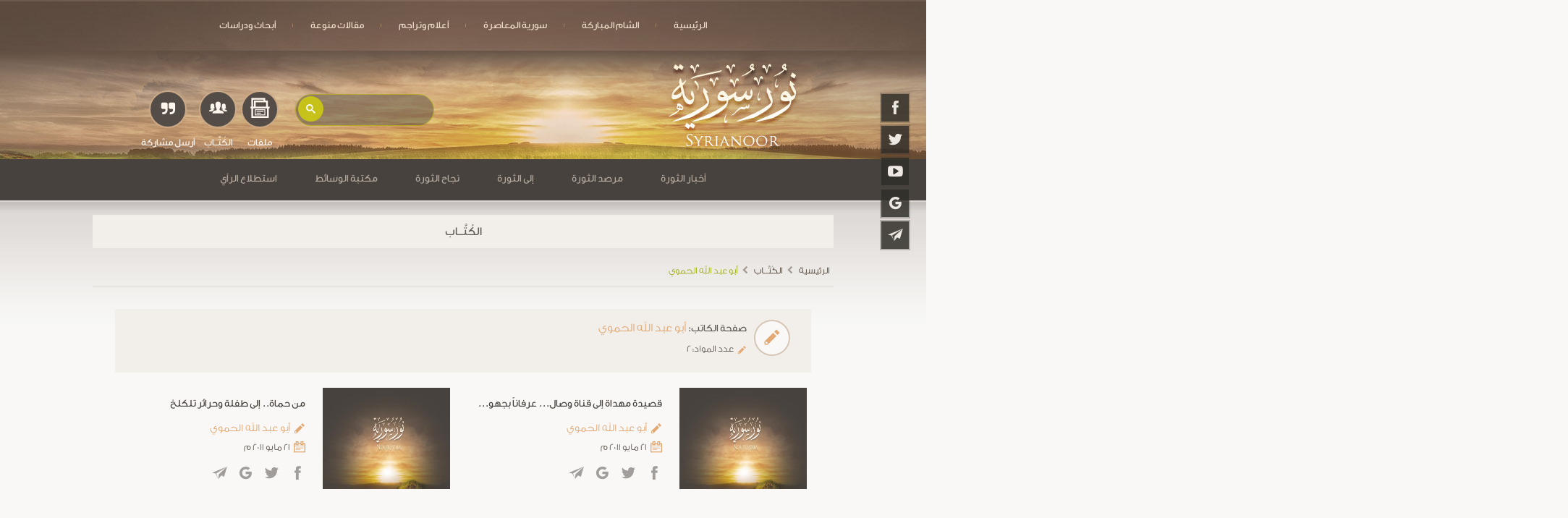

--- FILE ---
content_type: text/html; charset=UTF-8
request_url: https://www.syrianoor.net/author/205
body_size: 9603
content:
<!DOCTYPE html>
<html lang="ar">
<head>
    <style>
        @charset "UTF-8";.btn-floating,.slider,.waves-effect,nav .nav-wrapper{position:relative}.btn-floating,.slider .slides li,.waves-effect{z-index:1;overflow:hidden}.threeline,.truncate,.twoline{text-overflow:ellipsis}.cbp-hrmenu .cbp-hrsub-inner:after,.row:after{clear:both}.cbp-hrmenu ul,ul:not(.browser-default) li{list-style-type:none}img{border:0}a{text-decoration:none;background-color:transparent}body{margin:0}header,main,nav{display:block}button,input{color:inherit;font:inherit;margin:0}button{overflow:visible;text-transform:none;-webkit-appearance:button}button::-moz-focus-inner,input::-moz-focus-inner{border:0;padding:0}input{line-height:normal;color:#676767}html{-ms-text-size-adjust:100%;-webkit-text-size-adjust:100%;-webkit-box-sizing:border-box;box-sizing:border-box}*,:after,:before{-webkit-box-sizing:inherit;box-sizing:inherit}ul:not(.browser-default){padding-left:0;list-style-type:none}.btn-floating{-webkit-box-shadow:0 2px 2px 0 rgba(0,0,0,.14),0 1px 5px 0 rgba(0,0,0,.12),0 3px 1px -2px rgba(0,0,0,.2);box-shadow:0 2px 2px 0 rgba(0,0,0,.14),0 1px 5px 0 rgba(0,0,0,.12),0 3px 1px -2px rgba(0,0,0,.2)}.hoverable{-webkit-box-shadow:0;box-shadow:0}i{line-height:inherit}img.responsive-img{max-width:100%;height:auto}nav,nav i{height:56px;line-height:56px}.btn-floating,.waves-effect{vertical-align:middle}@media only screen and (max-width:992px){.hide-on-med-and-down{display:none!important}}@media only screen and (min-width:993px){.hide-on-large-only{display:none!important}}nav,nav a{color:#fff}.btn-floating i,.center-align{text-align:center}.truncate{white-space:nowrap;display:block;overflow:hidden}.container{margin:0 auto;max-width:1280px;width:92%}@media only screen and (min-width:601px){.container{width:85%}}@media only screen and (min-width:993px){.container{width:90%}}@media only screen and (min-width:1200px){.container{width:80%}}@media only screen and (min-width:1500px){.container{width:70%}}.container .row{margin-left:-.75rem;margin-right:-.75rem}.row,.row .col.s12{margin-left:auto}.row{margin-right:auto;margin-bottom:20px}.row:after{content:"";display:table}.row .col{box-sizing:border-box;padding:0 .75rem;min-height:1px;-webkit-box-sizing:border-box}.row .col.s12{left:auto;right:auto;width:100%}@media only screen and (min-width:993px){.row .col.l4,.row .col.l8{margin-left:auto;left:auto;right:auto}.row .col.l4{width:33.3333333333%}.row .col.l8{width:66.6666666667%}}@media only screen and (min-width:1201px){.row .col.xl3,.row .col.xl9{margin-left:auto;left:auto;right:auto}.row .col.xl3{width:25%}.row .col.xl9{width:75%}}nav{margin:auto;display:table}nav i{display:block;font-size:24px}nav .nav-wrapper{height:100%}nav ul{margin:0}nav ul li{padding:0}nav ul li.active{background-color:rgba(0,0,0,.25)}nav ul a{font-size:.85rem;color:#f1decb;display:block;padding:0 24px}@media only screen and (min-width:601px){nav{height:50px;line-height:50px}}.btn-floating,.btn-floating i{color:#fff;line-height:40px;display:inline-block}.btn-floating{font-size:.9rem;outline:0;background-color:#26a69a;width:40px;height:40px;padding:0;border-radius:50%}.btn-floating i{font-size:1.6rem;width:inherit}.btn-floating:before{border-radius:0}button.btn-floating{border:0}.waves-effect{display:inline-block}::-webkit-input-placeholder{color:#d1d1d1}:-moz-placeholder{color:#d1d1d1}::-moz-placeholder{color:#d1d1d1}:-ms-input-placeholder{color:#d1d1d1}.slider{height:400px;width:100%}.slider .slides{background-color:#9e9e9e;margin:0;height:400px}.slider .slides li{opacity:0;position:absolute;top:0;left:0;width:100%;height:inherit}.slider .slides li img{height:100%;width:100%;background-size:cover;background-position:center}.d1{visibility:hidden}.row .col,nav ul li{float:right}header,main{direction:rtl}@font-face{font-family:dinar_m;src:url(../fonts/dinar_m.eot);src:local('☺'),url(../fonts/dinar_m.woff) format('woff'),url(../fonts/dinar_m.ttf) format('truetype'),url(../fonts/dinar_m.svg) format('svg');font-weight:400;font-style:normal}@font-face{font-family:Conv_GE_SS_Two_Light;src:url(../fonts/GE_SS_Two_Light.eot);src:local('â˜º'),url(../fonts/GE_SS_Two_Light.woff) format('woff'),url(../fonts/GE_SS_Two_Light.ttf) format('truetype'),url(../fonts/GE_SS_Two_Light.svg) format('svg');font-weight:400;font-style:normal}@font-face{font-family:icon_noor;src:url(../fonts/icons/icon_noor.eot);src:url(../fonts/icons/icon_noor.eot?#iefix) format("embedded-opentype"),url(../fonts/icons/icon_noor.woff) format("woff"),url(../fonts/icons/icon_noor.ttf) format("truetype"),url(../fonts/icons/icon_noor.svg#icon_noor) format("svg");font-weight:400;font-style:normal}[class*=" icon-"]:before{font-family:icon_noor!important;font-style:normal!important;font-weight:400!important;font-variant:normal!important;text-transform:none!important;line-height:1;-webkit-font-smoothing:antialiased;-moz-osx-font-smoothing:grayscale}.icon-arrow-up:before{content:"\65"}.icon-caret-down:before{content:"\6a"}.icon-telegram:before{content:"\67"}.icon-camera:before{content:"\6e"}.icon-facebook:before{content:"\70"}.icon-youtube:before{content:"\74"}.icon-twitter:before{content:"\79"}.icon-calendar:before{content:"\45"}.icon-news:before{content:"\48"}.icon-google:before{content:"\75"}.icon-instgram:before{content:"\68"}.icon-volume:before{content:"\54"}.icon-quote-right:before{content:"\78"}.icon-writters:before{content:"\56"}.icon-archive:before{content:"\30"}.icon-lightbulb:before{content:"\64"}.icon-clock:before{content:"\6b"}.icon-pencil:before{content:"\42"}.icon-more:before{content:"\63"}.icon-bar:before{content:"\6c"}.sidenav{background:#d6d2c9;-webkit-box-shadow:2px 2px 6px rgba(0,0,0,.3);box-shadow:2px 2px 6px rgba(0,0,0,.3);display:block;font-size:16px;height:100%;right:0;position:fixed;overflow:auto;-webkit-transform:translate(300px,0);transform:translate(300px,0);top:0;width:290px;z-index:100}.threeline,.twoline,header{overflow:hidden}.sidenav-dropdown,.sidenav-header{border-bottom:1px solid #efebe7;margin:0}.sidenav-menu{list-style:none;margin:0;padding:0}.sidenav-menu li{display:block;position:relative;width:100%}nav .sidenav-menu i{display:inline-block;font-size:.9rem;height:34px;line-height:34px;padding:0 10px 0 5px;vertical-align:sub}.my_main_navbar_mob .sidenav-header .hi-icon{text-align:center;width:35px;height:35px;color:#59524c;-webkit-box-shadow:0 0 0 2px #efebe7;box-shadow:0 0 0 2px #efebe7}.sidenav-header .hi-icon:before{line-height:1.7}nav.my_main_navbar_mob{line-height:30px}.sidenav-menu a{text-align:right;line-height:45px;padding:5px 32px 5px 0;width:100%;color:#4d4b48}.sidenav-menu a.active{color:#23211e;background-color:#c2bcb3}.sidenav-dropdown{display:none;list-style:none;padding:0}.sidenav-dropdown a{background:#c2bcb3;color:#23211e;border-bottom:1px dashed #91877f;padding-left:72px}.sidenav-dropdown li:first-child a{-webkit-box-shadow:inset 0 1px 1px rgba(0,0,0,.1);box-shadow:inset 0 1px 1px rgba(0,0,0,.1)}.toggle{display:block;color:#666;height:72px}ul:not(.browser-default){padding:0}h3,h4{padding-top:10px}body{background-color:#f9f8f6;font-family:Conv_GE_SS_Two_Light,verdana}.dinar,h1,h2,h3,h4{font-family:dinar_m}h1,h2,h3,h4{line-height:1.6;margin:0;font-weight:400}p{font-size:.9rem;font-family:Conv_GE_SS_Two_Light;text-align:justify;line-height:2;margin:0 auto}h1{font-size:1.05rem}h3{font-size:.95rem}h4{font-size:.85rem}.no_marg_bot{margin-bottom:0!important}.pad_x{padding-right:3%!important;padding-left:3%!important}.pad_y15{padding-top:15px!important;padding-bottom:15px!important}.twoline{max-height:60px}.threeline{height:80px}.dark_grey_1_b{background-color:#47423d}.dark_grey_1_t{color:#47423d}.dark_grey_2_b{background-color:#615a56}.dark_grey_2_t{color:#615a56}.light_grey_1_b{background-color:#f2efeb}.light_grey_2_b{background-color:#f7f5f2}.dark_brown_b{background-color:#7d6558}.green_t{color:#9dae18}.green_b{background-color:#9dae18}.white_t{color:#fff7ee}.yellow_t{color:#ffd320}.beige_t{color:#e9dcd1}.orange_t{color:#e3a975}.grad_black{background:0;background:-webkit-gradient(linear,left top,left bottom,from(rgba(0,0,0,0)),to(rgba(0,0,0,.7)));background:linear-gradient(to bottom,rgba(0,0,0,0) 0,rgba(0,0,0,.7) 100%);filter:progid:DXImageTransform.Microsoft.gradient(startColorstr='#000000', endColorstr='#000000', GradientType=0);position:absolute;width:100%;bottom:0;left:0;padding:20px 15px;color:#fff5e7;text-align:center;z-index:4}.relative{position:relative;z-index:1}.my_circle{display:inline-block;border-radius:50%;font-size:1.8rem;color:#fff7ee;width:50px;height:50px;padding:10px}.cbp-hrsub{-webkit-box-shadow:0 8px 17px 0 rgba(0,0,0,.18),0 6px 20px 0 rgba(0,0,0,.18);box-shadow:0 8px 17px 0 rgba(0,0,0,.18),0 6px 20px 0 rgba(0,0,0,.18)}.arrow,.lighting span,.lighting span a{position:absolute;left:50%;-webkit-transform:translateX(-50%);transform:translateX(-50%)}.animated{-webkit-animation-duration:1s;animation-duration:1s}@-webkit-keyframes fadeIn{from{opacity:0}to{opacity:1}}@keyframes fadeIn{from{opacity:0}to{opacity:1}}.fadeIn{-webkit-animation-name:fadeIn;animation-name:fadeIn}@-webkit-keyframes fadeInRight{from{opacity:0;-webkit-transform:translate3d(100%,0,0);transform:translate3d(100%,0,0)}to{opacity:1;-webkit-transform:none;transform:none}}@keyframes fadeInRight{from{opacity:0;-webkit-transform:translate3d(100%,0,0);transform:translate3d(100%,0,0)}to{opacity:1;-webkit-transform:none;transform:none}}.fadeInRight{-webkit-animation-name:fadeInRight;animation-name:fadeInRight}.social_icon{position:fixed;width:60px;top:18%;right:1%;z-index:55}.social_icon .hi-icon-wrap{padding:0}.social_icon .hi-icon-effect-5 .hi-icon{background-color:rgba(49,46,42,.85);-webkit-box-shadow:0 0 0 2px rgba(71,66,61,.3);box-shadow:0 0 0 2px rgba(71,66,61,.3)}.social_icon .hi-icon{margin:0;border-radius:0;color:#ede8e1}.bg_main{background:url(../img/bg_main.jpg) center top no-repeat #47423d;height:510px;background-size:cover}.seprator>li:before{content:'|';font-size:.3rem;position:absolute;color:#deb68e}.seprator>li:first-of-type:before{content:'';display:none}header{background:url(../img/bg_menu_01.jpg) center top no-repeat;background-size:cover;width:100%;height:70px;position:fixed;top:0;left:0;z-index:999}.seprator{margin-top:10px}.my_icon_bar span{position:relative;display:block;width:35px;height:3px;background-color:#ffddad;margin:0 auto 6px;top:15px}.arrow{top:480px}.three_icon{position:absolute;bottom:4%;left:20%;-webkit-transform:translateX(-35%);transform:translateX(-35%);display:-webkit-box;display:-ms-flexbox;display:flex}.one_icon{text-align:center;margin:3px}.one_icon:last-child i{font-size:1.3rem;padding-top:14px}.one_icon .my_circle{background-color:#544c47;border:2px solid #cca987;padding:8px;width:52px;height:52px}.bg_gradiant{padding-top:24px;background:-webkit-gradient(linear,left top,left bottom,from(#47423d),color-stop(50%,#47423d),color-stop(50%,#f9f8f6),to(#f9f8f6));background:linear-gradient(to bottom,#47423d 0,#47423d 50%,#f9f8f6 50%,#f9f8f6 100%);filter:progid:DXImageTransform.Microsoft.gradient(startColorstr='#47423d', endColorstr='#f9f8f6', GradientType=0)}.lighting{border-radius:10px;padding:30px 0 25px;margin-bottom:30px}.lighting .lightbulb{top:-25px}.lighting .more_btn{bottom:25px}.lighting p{margin:12px auto}.title_bar .icona{position:absolute;top:13px;right:15px;font-size:1.3rem}.le,.ri,.title_bar .more a{position:absolute;top:0}.title_bar h1{padding:10px 42px 10px 15px}.title_bar .more a{left:0;font-size:1.5rem;padding:11px 11px 1px}.vote>p{margin-top:15px}.le,.ri{z-index:3}.ri{right:0}.le{left:0}.le .light_grey_2_b,.ri .light_grey_1_b{background-color:rgba(242,239,235,.7)}.owl-carousel .grad_black{padding:40px 15px}.owl-carousel2 span{display:-webkit-inline-box;display:-ms-inline-flexbox;display:inline-flex;padding-left:7px;font-size:.7rem;font-family:tahoma}.owl-carousel2 span i{padding:2px}.owl-carousel2 p{margin:0}.footer_input input{color:#fff7ee}.hi-icon-wrap{padding:5px 0}.hi-icon{display:inline-block;margin:2px;width:46px;height:46px;border-radius:50%;position:relative;z-index:1;color:#c4a68d}.hi-icon:after{position:absolute;width:100%;height:100%;border-radius:50%;content:'';-webkit-box-sizing:content-box;box-sizing:content-box}.hi-icon:before{font-family:icon_noor;speak:none;font-size:1.5rem;line-height:1.9;text-transform:none;display:block}.hi-icon-effect-5 .hi-icon{-webkit-box-shadow:0 0 0 2px #403c38;box-shadow:0 0 0 2px #403c38;overflow:hidden}.hi-icon-effect-5 .hi-icon:after{display:none}.material-scrolltop{display:block;position:fixed;width:0;height:0;bottom:30px;left:10px;padding:0;opacity:.8;z-index:50;background-color:#9dae18}.material-scrolltop i.icon-arrow-up{position:relative;top:4px;font-size:1.2rem}.owl-carousel,.owl-carousel2{display:none;width:100%;position:relative;z-index:1}.cbp-hrmenu>ul>li,.cbp-hrmenu>ul>li>a{display:inline-block}#header{z-index:5!important}.my_nav2{z-index:5}.cbp-hrsub-inner{-webkit-animation-duration:2s;animation-duration:2s}.cbp-hrmenu{padding-bottom:2px;padding-top:2px}.cbp-hrmenu ul{margin:0;padding:0}.cbp-hrmenu .cbp-hrsub-inner,.cbp-hrmenu>ul{max-width:70em;margin:0 auto;padding:0 15px;text-align:right}.cbp-hrmenu>ul>li>a{color:#b5a99e;font-size:.9rem;border-bottom:3px solid rgba(214,210,201,0);padding:0 26px}.cbp-hrmenu .cbp-hrsub{display:none;position:absolute;background:#3a3733;width:100%;right:0}.cbp-hrmenu .cbp-hrsub-inner>div{width:33%;float:right;padding:15px}.cbp-hrmenu .cbp-hrsub-inner:after,.cbp-hrmenu .cbp-hrsub-inner:before{content:" ";display:table}.cbp-hrmenu .cbp-hrsub-inner>div a i{vertical-align:-webkit-baseline-middle;vertical-align:-moz-middle-with-baseline;display:inline-block;font-size:1.1rem;padding-left:10px}.cbp-hrmenu .cbp-hrsub-inner>div a{border-bottom:1px dashed #bcab96!important;height:52px;line-height:2;color:#beb3ab!important;font-size:15px}.cbp-hrmenu .cbp-hrsub-inner>div a:last-child{border-bottom:0!important}.cbp-hrmenu .cbp-hrsub-inner>div ul{display:grid}@media (max-width:1300px){h3{font-size:.9rem}.hi-icon{width:38px;height:38px}.hi-icon:before{font-size:1.3rem;line-height:1.8}.three_icon{left:15%}}@media (max-width:1200px){.social_icon{display:none}}@media (max-width:992px){.bg_main,.threeline{height:auto}nav ul a{font-size:.9rem}.bg_gradiant{padding-top:25px}.material-scrolltop{bottom:15px}.bg_main{background:0}.bg_main img{width:100%;display:block}.arrow{top:auto;bottom:0}.three_icon{left:49.5%;bottom:8%;-webkit-transform:translateX(-49.5%);transform:translateX(-49.5%)}.hi-icon{color:#83684f}}[class*=" icon-"]:before{text-decoration:inherit;display:inline-block;speak:none}nav .hi-icon-wrap i{line-height:0}.footer_input input{padding-right:30px;box-sizing:border-box}.lighting p,.lighting span{color:#e9dcd1!important}
    </style>
    <meta charset="UTF-8">
    <meta name="viewport" content="width=device-width, initial-scale=1">
	<meta name="description" content="نور سورية">
    <meta name="keywords" content="نور سورية">
	<!-- Chrome, Firefox OS, Opera -->
    <meta name="theme-color" content="#d6d2c9">
    <!-- Windows Phone -->
    <meta name="msapplication-navbutton-color" content="#d6d2c9">
    <!-- iOS Safari -->
    <meta name="apple-mobile-web-app-status-bar-style" content="#d6d2c9">
	<link rel="shortcut icon" href="/img/favicon.ico" type="image/x-icon">
    <link rel="icon" href="img/favicon.ico" type="image/x-icon">
    <!-- Code for Google Analytic code -->
        <!-- Global site tag (gtag.js) - Google Analytics -->
        <script async src="https://www.googletagmanager.com/gtag/js?id=UA-116464537-1"></script>
        <script>
          window.dataLayer = window.dataLayer || [];
          function gtag(){dataLayer.push(arguments);}
          gtag('js', new Date());

          gtag('config', 'UA-116464537-1');
        </script>


    <meta name="csrf-param" content="_csrf-frontend">
<meta name="csrf-token" content="pfZmew6O2qqt0wAdOy3TgbVUYHYLkPZG6FNJMajxyvicqTQ9RNiV3eObRGhIZuXCxDEOEGXGunCMMTF7msCYjw==">
    <title>الكُتَّــاب</title>
    <link href="/css/all-d4e1a4d7fb212b292737d2113f0e367c.css" rel="stylesheet">
<link href="/css/site1.css" rel="stylesheet"></head>

<body class="animated fadeIn">
    

<!-- ============================================
=                  START Header                 =
============================================= -->
<!--start like btn part 1-->
<div id="fb-root"></div>
<script>
	(function(d, s, id) {
		var js, fjs = d.getElementsByTagName(s)[0];
		if (d.getElementById(id)) return;
		js = d.createElement(s);
		js.id = id;
		js.src = "//connect.facebook.net/ar_AR/sdk.js#xfbml=1&version=v2.10";
		fjs.parentNode.insertBefore(js, fjs);
	}(document, 'script', 'facebook-jssdk'));
</script>
<!--End like btn part 1-->

<!--Start fixed social-->
<div class="social_icon center-align animated fadeInRight">
	<div class="hi-icon-wrap hi-icon-effect-5 hi-icon-effect-5b">
				<a href="https://www.facebook.com/syrianor" target="_blank"><i class="hi-icon icon icon-facebook"></i></a>
				<a href="https://twitter.com/syrianor" target="_blank"><i class="hi-icon icon icon-twitter"></i></a>
				<a href="https://www.youtube.com/syrianoor" target="_blank"><i class="hi-icon icon icon-youtube"></i></a>
				<a href="https://plus.google.com/u/0/107189931208604850230" target="_blank"><i class="hi-icon icon icon-google"></i></a>
				<a href="https://telegram.me/syrianor" target="_blank"><i class="hi-icon icon icon-telegram"></i></a>
			</div>
</div>
<!--End fixed social-->

<!--Start Navbar on Desktop-->
<header class="hide-on-med-and-down dinar">
	<nav>
		<div class="nav-wrapper">

		    <ul class="seprator">
                <li ><a href="/">الرئيسية</a></li>
                <li ><a class="waves-effect waves-light" href="/article/sham">الشام المباركة</a></li>
                <li ><a class="waves-effect waves-light" href="/article/todaysyria">سورية المعاصرة</a></li>
                <li ><a class="waves-effect waves-light" href="/article/biographies">أعلام وتراجم</a></li>
                <li ><a class="waves-effect waves-light" href="/article/article">مقالات منوعة</a></li>
                <li ><a class="waves-effect waves-light" href="/article/research">أبحاث ودراسات</a></li>
                
                                
				
            </ul>
	

		</div>
	</nav>
</header>
<!-- End Navbar on Desktop -->

<!--Start navbar on Mobile-->
<div class="hide-on-large-only dark_brown_b dinar no_print">

	<nav class="sidenav my_main_navbar_mob" data-sidenav data-sidenav-toggle="#sidenav-toggle">
		<div class="sidenav-brand">
			<a href="#!"><img src="/img/menuph.jpg" class="responsive-img menuph" alt=".."></a>
		</div>

		<div class="sidenav-header center-align">
			<div class="hi-icon-wrap hi-icon-effect-5 hi-icon-effect-5b">
				<a href="https://www.facebook.com/syrianor" target="_blank"><i class="hi-icon icon icon-facebook"></i></a>
				<a href="https://twitter.com/syrianor" target="_blank"><i class="hi-icon icon icon-twitter"></i></a>
				<a href="https://www.youtube.com/syrianoor" target="_blank"><i class="hi-icon icon icon-youtube"></i></a>
				<a href="https://plus.google.com/u/0/107189931208604850230" target="_blank"><i class="hi-icon icon icon-google"></i></a>
				<a href="" target="_blank"><i class="hi-icon icon icon-instgram"></i></a>
				<a href="https://telegram.me/syrianor" target="_blank"><i class="hi-icon icon icon-telegram"></i></a>
			</div>
		</div>

		<ul class="sidenav-menu">
			<li><a class="waves-effect waves-light active" href="/">الرئيسية</a></li>

			<li>
				<a href="javascript:;" data-sidenav-dropdown-toggle>
					<span class="sidenav-link-title"><i class="icon icon-caret-down"></i>أخبار الثورة</span>
				</a>
				<ul class="sidenav-dropdown" data-sidenav-dropdown>
										<li><a href="/article/revnews/22" class="waves-effect waves-light">الأخبار العاجلة </a></li>
										<li><a href="/article/revnews/23" class="waves-effect waves-light">يوميات الثورة</a></li>
										<li><a href="/article/revnews/24" class="waves-effect waves-light">تقارير أخبارية</a></li>
										<li><a href="/article/revnews/25" class="waves-effect waves-light">جولة الصحافة العربية</a></li>
										<li><a href="/article/revnews/26" class="waves-effect waves-light">جولة الصحافة الأجنبية</a></li>
										<li><a href="/article/revnews/27" class="waves-effect waves-light">خبر وتعليق</a></li>
										
				</ul>
			</li>

			<li>
				<a href="javascript:;" data-sidenav-dropdown-toggle>
					<span class="sidenav-link-title"><i class="icon icon-caret-down"></i>مرصد الثوره</span>
				</a>
				<ul class="sidenav-dropdown" data-sidenav-dropdown>
					 					<li><a href="/article/revmarsad/28" class="waves-effect waves-light">بيانات الثورة</a></li>
					 					<li><a href="/article/revmarsad/29" class="waves-effect waves-light">تقارير أجنبية</a></li>
					 					<li><a href="/article/revmarsad/30" class="waves-effect waves-light">شهداء الثورة</a></li>
					 					<li><a href="/article/revmarsad/31" class="waves-effect waves-light">قطوف و خواطر</a></li>
					 					<li><a href="/article/revmarsad/32" class="waves-effect waves-light">بيانات الدعم والتأييد</a></li>
					 					<li><a href="/article/revmarsad/33" class="waves-effect waves-light">أدبيات الثورة</a></li>
					 					<li><a href="/article/revmarsad/34" class="waves-effect waves-light">شهود عيان</a></li>
					 					<li><a href="/article/revmarsad/35" class="waves-effect waves-light">وثائق شاهدة</a></li>
					 					<li><a href="/article/revmarsad/36" class="waves-effect waves-light">المواقف الدولية</a></li>
					 					<li><a href="/article/revmarsad/37" class="waves-effect waves-light">مواد مترجمة</a></li>
					 					
				</ul>
			</li>

			<li>
				<a href="javascript:;" data-sidenav-dropdown-toggle>
					<span class="sidenav-link-title"><i class="icon icon-caret-down"></i>إلى الثورة</span>
				</a>
				<ul class="sidenav-dropdown" data-sidenav-dropdown>
										<li><a href="/article/revto/38" class="waves-effect waves-light">حوارات</a></li>
										<li><a href="/article/revto/39" class="waves-effect waves-light">حياة القلوب</a></li>
										<li><a href="/article/revto/40" class="waves-effect waves-light">الثورة في الميدان</a></li>
										<li><a href="/article/revto/41" class="waves-effect waves-light">رأي الموقع</a></li>
										<li><a href="/article/revto/42" class="waves-effect waves-light">قضية نقاش</a></li>
										<li><a href="/article/revto/43" class="waves-effect waves-light">آراء وتحليلات</a></li>
										<li><a href="/article/revto/44" class="waves-effect waves-light">فقه الثورة</a></li>
										<li><a href="/article/revto/45" class="waves-effect waves-light">رسائل الثورة</a></li>
										<li><a href="/article/revto/46" class="waves-effect waves-light">دروس من الثورة</a></li>
										
				</ul>
			</li>

			<li>
				<a href="javascript:;" data-sidenav-dropdown-toggle>
					<span class="sidenav-link-title"><i class="icon icon-caret-down"></i>نجاح الثورة</span>
				</a>
				<ul class="sidenav-dropdown" data-sidenav-dropdown>
										<li><a href="/article/revsucc/47" class="waves-effect waves-light">الخدمة المجتمعية</a></li>
										<li><a href="/article/revsucc/48" class="waves-effect waves-light">ما بعد الثورة </a></li>
										<li><a href="/article/revsucc/49" class="waves-effect waves-light">مكاسب الثورة</a></li>
										
				</ul>
			</li>

			<li>
				<a href="javascript:;" data-sidenav-dropdown-toggle>
					<span class="sidenav-link-title"><i class="icon icon-caret-down"></i>مكتبة الوسائط</span>
				</a>
				<ul class="sidenav-dropdown" data-sidenav-dropdown>
					<li><a href="/video" class="waves-effect waves-light">فيديوهات</a></li>
					<li><a href="/sound" class="waves-effect waves-light">صوتيات</a></li>
					<li><a href="/photo" class="waves-effect waves-light">صور</a></li>
				</ul>
			</li>

			<li>
				<a class="waves-effect waves-light" href="/article/sham">الشام المباركة</a>
			</li>
			<li>
				<a class="waves-effect waves-light" href="/article/todaysyria">سورية المعاصرة</a>
			</li>
			<li>
				<a class="waves-effect waves-light" href="/article/biographies">أعلام وتراجم</a>
			</li>
			<li>
				<a class="waves-effect waves-light" href="/article/article">مقالات منوعة</a>
			</li>
			
				

		</ul>
	</nav>

	<a href="javascript:;" class="toggle my_icon_bar" id="sidenav-toggle"><span></span><span></span><span></span></a>

</div>
<!--End navbar on Mobile-->

<!-- ============================================
=                   END Header                  =
============================================= -->
<main  class="inner" >
<div class="bg_main_inner relative">

    <img src="/img/mobile-size.jpg" class="responsive-img hide-on-large-only" alt="..">

    <div class="three_icon">
        <!--Start Search Component-->
        <div class="search dinar relative">
            <gcse:search></gcse:search>
        </div>
        <!--End Search Component-->

        <div class="one_icon">
            <a href="/file" class="my_circle"><i class="icon icon-archive"></i></a>
            <h4 class="white_t">ملفات</h4>
        </div>
        <div class="one_icon">
            <a href="/author" class="my_circle"><i class="icon icon-writters"></i></a>
            <h4 class="white_t">الكُتَّــاب</h4>
        </div>
        <div class="one_icon">
            <a href="/post" class="my_circle"><i class="icon icon-quote-right"></i></a>
            <h4 class="white_t">أرسل مشاركة</h4>
        </div>
    </div>

</div>

<script>
  (function() {
    var cx = '003442640590191940136:_joumxsbefy';
    var gcse = document.createElement('script');
    gcse.type = 'text/javascript';
    gcse.async = true;
    gcse.src = (document.location.protocol == 'https:' ? 'https:' : 'http:') +
        '//www.google.com/cse/cse.js?cx=' + cx;
    var s = document.getElementsByTagName('script')[0];
    s.parentNode.insertBefore(gcse, s.nextSibling);
    
  })();


</script> <!--navbar on Desktop-->
<div class="hide-on-med-and-down" id="header">
    <div class="dark_grey_1_b dinar no_print">

        <div class="relative my_nav2">
            <nav id="cbp-hrmenu" class="cbp-hrmenu">
                <ul class="seprator">

                    <li>
                        <a>أخبار الثورة</a>
                        <div class="cbp-hrsub">
                            <div class="cbp-hrsub-inner animated fadeIn">
								
                                <div>
                                    <ul>
                                        <li>
										                                            <a href="/article/revnews/22"><i class="icon icon-news"></i>الأخبار العاجلة </a>
											                                            <a href="/article/revnews/23"><i class="icon icon-calendar"></i>يوميات الثورة</a>
																					 </li>
									</ul>
								</div>
								<div>
									<ul>
										<li>
										                                            <a href="/article/revnews/24"><i class="icon icon-news"></i>تقارير أخبارية</a>
											                                            <a href="/article/revnews/25"><i class="icon icon-news"></i>جولة الصحافة العربية</a>
																					 </li>
									</ul>
								</div>
								<div>
									<ul>
										<li>
										                                            <a href="/article/revnews/26"><i class="icon icon-news"></i>جولة الصحافة الأجنبية</a>
											                                            <a href="/article/revnews/27"><i class="icon icon-news"></i>خبر وتعليق</a>
																					 </li>
									</ul>
								</div>
								<div>
									<ul>
										<li>
										                                           

                            
                            <!-- /cbp-hrsub-inner -->
                        </div>
                        <!-- /cbp-hrsub -->
                    </li>

                    <li>
                        <a>مرصد الثورة</a>
                        <div class="cbp-hrsub">
                            <div class="cbp-hrsub-inner animated fadeIn">

                                <div>
                                    <ul>
                                        <li>
                                                                                        <a href="/article/revmarsad/28"><i class="icon icon-pencil"></i>بيانات الثورة</a>
											                                            <a href="/article/revmarsad/29"><i class="icon icon-pencil"></i>تقارير أجنبية</a>
											                                            <a href="/article/revmarsad/30"><i class="icon icon-pencil"></i>شهداء الثورة</a>
																					 </li>
									</ul>
								</div>
								<div>
									<ul>
										<li>
										                                            <a href="/article/revmarsad/31"><i class="icon icon-pencil"></i>قطوف و خواطر</a>
											                                            <a href="/article/revmarsad/32"><i class="icon icon-pencil"></i>بيانات الدعم والتأييد</a>
											                                            <a href="/article/revmarsad/33"><i class="icon icon-pencil"></i>أدبيات الثورة</a>
																					 </li>
									</ul>
								</div>
								<div>
									<ul>
										<li>
										                                            <a href="/article/revmarsad/34"><i class="icon icon-pencil"></i>شهود عيان</a>
											                                            <a href="/article/revmarsad/35"><i class="icon icon-pencil"></i>وثائق شاهدة</a>
											                                            <a href="/article/revmarsad/36"><i class="icon icon-pencil"></i>المواقف الدولية</a>
																					 </li>
									</ul>
								</div>
								<div>
									<ul>
										<li>
										                                            <a href="/article/revmarsad/37"><i class="icon icon-pencil"></i>مواد مترجمة</a>
																					
                                
                            
                            <!-- /cbp-hrsub-inner -->
                        </div>
                        <!-- /cbp-hrsub -->
                    </li>

                    <li>
                        <a>إلى الثورة</a>
                        <div class="cbp-hrsub">
                            <div class="cbp-hrsub-inner animated fadeIn">

                                <div>
                                    <ul>
                                        <li>
                                                                                        <a href="/article/revto/38"><i class="icon icon-pencil"></i>حوارات</a>
											                                            <a href="/article/revto/39"><i class="icon icon-pencil"></i>حياة القلوب</a>
											                                            <a href="/article/revto/40"><i class="icon icon-pencil"></i>الثورة في الميدان</a>
																					 </li>
									</ul>
								</div>
								<div>
									<ul>
										<li>
										                                            <a href="/article/revto/41"><i class="icon icon-pencil"></i>رأي الموقع</a>
											                                            <a href="/article/revto/42"><i class="icon icon-pencil"></i>قضية نقاش</a>
											                                            <a href="/article/revto/43"><i class="icon icon-pencil"></i>آراء وتحليلات</a>
																					 </li>
									</ul>
								</div>
								<div>
									<ul>
										<li>
										                                            <a href="/article/revto/44"><i class="icon icon-pencil"></i>فقه الثورة</a>
											                                            <a href="/article/revto/45"><i class="icon icon-pencil"></i>رسائل الثورة</a>
											                                            <a href="/article/revto/46"><i class="icon icon-pencil"></i>دروس من الثورة</a>
																					 </li>
									</ul>
								</div>
								<div>
									<ul>
										<li>
										
                             
                            <!-- /cbp-hrsub-inner -->
                        </div>
                        <!-- /cbp-hrsub -->
                    </li>

                    <li>
                        <a>نجاح الثورة</a>
                        <div class="cbp-hrsub">
                            <div class="cbp-hrsub-inner animated fadeIn">

                                <div>
                                    <ul>
									<li>
                                                                                 <a href="/article/revsucc/47"><i class="icon icon-pencil"></i>الخدمة المجتمعية</a>
																					 </li>
									</ul>
								</div>
								<div>
									<ul>
										<li>
										                                            <a href="/article/revsucc/48"><i class="icon icon-pencil"></i>ما بعد الثورة </a>
																					 </li>
									</ul>
								</div>
								<div>
									<ul>
										<li>
										                                            <a href="/article/revsucc/49"><i class="icon icon-pencil"></i>مكاسب الثورة</a>
																					 </li>
									</ul>
								</div>
								<div>
									<ul>
										<li>
										   

                            
                            <!-- /cbp-hrsub-inner -->
                        </div>
                        <!-- /cbp-hrsub -->
                    </li>

                    <li>
                        <a>مكتبة الوسائط</a>
                        <div class="cbp-hrsub">
                            <div class="cbp-hrsub-inner animated fadeIn">

                                <div>
                                    <ul>
                                        <li><a href="/video"><i class="icon icon-youtube"></i>فيديوهات</a></li>
                                    </ul>
                                </div>

                                <div>
                                    <ul>
                                        <li><a href="/sound"><i class="icon icon-volume"></i>صوتيات</a></li>
                                    </ul>
                                </div>

                                <div>
                                    <ul>
                                        <li><a href="/photo"><i class="icon icon-camera"></i>صور</a></li>
                                    </ul>
                                </div>

                            </div>
                            <!-- /cbp-hrsub-inner -->
                        </div>
                        <!-- /cbp-hrsub -->
                    </li>
                    
                    <li>
                        <a href="/vote">استطلاع الرأي</a>
                        <!-- /cbp-hrsub -->
                    </li>

                </ul>
            </nav>
        </div>

    </div>
</div>

<!--navbar on Mobile-->
<div class="dark_grey_1_b no_print hide-on-large-only">
    <br>
</div>

 <div class="grey_bg">
        <!--Start inner content-->
        <div class="container">
            <div class="row no_marg_bot">

                <!--start All content page-->
                <div class="col s12 pad_y15">
                    <!--Start title-->
                    <div class="main_inner_title center-align light_grey_1_b">
                        <h1 class="dark_grey_2_t">الكُتَّــاب</h1>
                    </div>
                    <!--End title-->
                    <!--Start breadcrumb-->
                    <nav class="my_breadcrumb getwo pad_x15">
                        <div class="nav-wrapper">
                            <div>
                                <a href="/" class="breadcrumb">الرئيسية</a>
                                <a href="/author" class="breadcrumb">الكُتَّــاب</a>
                                <a class="breadcrumb">أبو عبد الله الحموي</a>
                            </div>
                        </div>
                    </nav>
                    <div class="divider"></div>
                    <!--End breadcrumb-->

                    <!--Start content-->
                    <div class="pad_x pad_y15">

                        <!--Start title-->
                        <div class="media_comp writters relative title_single light_grey_1_b pad_x pad_8 marg_y15">
                            <i class="my_circle icon icon-pencil"></i>
                            <div class="media_txt">
                                <h3 class="dark_grey_2_t">صفحة الكاتب:                                    <p class="orange_t">أبو عبد الله الحموي</p>
                                </h3>
                                <p class="dark_grey_2_t"><i class="icon icon-pencil orange_t"></i>عدد المواد: <span>2</span></p>
                            </div>
                        </div>
                        <!--End title-->
						
                        <!--Start Items-->
						<div class="row no_marg_bot">
							<div class="col s12 l6 inner_items  ">
	<div class="light_hover pad_8">
		<div class="row no_marg_bot">
			<div class=" col s12 m4 l5 height_image" >
								<img src="https://syrianoor.net/img/single.jpg" alt="قصيدة مهداة إلى قناة وصال... عرفاناً بجهودها في نصرة القضية السورية">
							</div>
			<div class="col s12 m8 l7 ">

				<h3>
								<a class="truncate dark_grey_1_t" href="/article/10446" title="قصيدة مهداة إلى قناة وصال... عرفاناً بجهودها في نصرة القضية السورية">
					
					قصيدة مهداة إلى قناة وصال... عرفاناً بجهودها في نصرة القضية السورية</a>
				</h3>
				
				<p><a class="truncate orange_t" href="/author/205"><i class="icon icon-pencil orange_t"></i>أبو عبد الله الحموي</a></p>
				
				<span class="dark_grey_2_t"><i class="icon icon-calendar orange_t"></i>21  مايو 2011 م</span>
				<!--share_item-->
				<div class="share_item">
				<a class="facebook customer share" href="https://www.facebook.com/sharer.php?u=https://syrianoor.net/article/10446" title="Facebook share" target="_blank"><i class="icon icon-facebook"></i></a>
				<a class="twitter customer share" href="https://twitter.com/share?url=https://syrianoor.net/article/10446&amp;text=قصيدة مهداة إلى قناة وصال... عرفاناً بجهودها في نصرة القضية السورية &amp;hashtags=syrianor" title="قصيدة مهداة إلى قناة وصال... عرفاناً بجهودها في نصرة القضية السورية" target="_blank"><i class="icon icon-twitter"></i></a>
				<a class="google_plus customer share" href="https://plus.google.com/share?url=https://syrianoor.net/article/10446" title="قصيدة مهداة إلى قناة وصال... عرفاناً بجهودها في نصرة القضية السورية" target="_blank"><i class="icon icon-google"></i></a>
				<a class="google_plus customer share" href="https://telegram.me/share/url?url=https://syrianoor.net/article/10446&text=قصيدة مهداة إلى قناة وصال... عرفاناً بجهودها في نصرة القضية السورية" target="_blank"><i class="icon icon-telegram"></i></a>
				</div>
			</div>
		</div>
	</div>
</div>
<div class="col s12 l6 inner_items  ">
	<div class="light_hover pad_8">
		<div class="row no_marg_bot">
			<div class=" col s12 m4 l5 height_image" >
								<img src="https://syrianoor.net/img/single.jpg" alt="من حماة.. إلى طفلة وحرائر تلكلخ">
							</div>
			<div class="col s12 m8 l7 ">

				<h3>
								<a class="truncate dark_grey_1_t" href="/article/10445" title="من حماة.. إلى طفلة وحرائر تلكلخ">
					
					من حماة.. إلى طفلة وحرائر تلكلخ</a>
				</h3>
				
				<p><a class="truncate orange_t" href="/author/205"><i class="icon icon-pencil orange_t"></i>أبو عبد الله الحموي</a></p>
				
				<span class="dark_grey_2_t"><i class="icon icon-calendar orange_t"></i>21  مايو 2011 م</span>
				<!--share_item-->
				<div class="share_item">
				<a class="facebook customer share" href="https://www.facebook.com/sharer.php?u=https://syrianoor.net/article/10445" title="Facebook share" target="_blank"><i class="icon icon-facebook"></i></a>
				<a class="twitter customer share" href="https://twitter.com/share?url=https://syrianoor.net/article/10445&amp;text=من حماة.. إلى طفلة وحرائر تلكلخ &amp;hashtags=syrianor" title="من حماة.. إلى طفلة وحرائر تلكلخ" target="_blank"><i class="icon icon-twitter"></i></a>
				<a class="google_plus customer share" href="https://plus.google.com/share?url=https://syrianoor.net/article/10445" title="من حماة.. إلى طفلة وحرائر تلكلخ" target="_blank"><i class="icon icon-google"></i></a>
				<a class="google_plus customer share" href="https://telegram.me/share/url?url=https://syrianoor.net/article/10445&text=من حماة.. إلى طفلة وحرائر تلكلخ" target="_blank"><i class="icon icon-telegram"></i></a>
				</div>
			</div>
		</div>
	</div>
</div>

							
							<!--item-->
						
						</div>
						<!--End Items-->

						<!--start pagination-->
												<!--end pagination-->

                        
                    </div>
                    <!--End content-->
                </div>
                <!--end All content page-->


            </div>
        </div>
        <!--End inner content-->
    </div>
<main>

<!-- ============================================
    =                  START Footer                 =
    ============================================= -->
<footer class="bg_footer">
    <div class="container">
        <div class="row no_marg_bot">

            <!-- Start mail_footer -->
            <div class="col s12 l4 pad_x pad_y15 mail_footer d8">

                <div class="center-align pad_x">
                    <i class="my_circle icon icon-envelope"></i>
                    <h4 class="white_t">اشترك في القائمة البريدية ليصلك كل جديد </h4>
					
                </div>
                <div class="divider pad_x"></div>

                <div class="input-field footer_input">
                    
                    <form id="maillist22" action="/site/mail" method="post">
<input type="hidden" name="_csrf-frontend" value="pfZmew6O2qqt0wAdOy3TgbVUYHYLkPZG6FNJMajxyvicqTQ9RNiV3eObRGhIZuXCxDEOEGXGunCMMTF7msCYjw==">                    <i class="icon icon-envelope prefix"></i>
                    <div class="input-field footer_input field-maillist-email required">
<label class="control-label" for="maillist-email">انضم للقائمة البريدية</label>
<input type="text" id="maillist-email" class="padding_right" name="Maillist[email]" aria-required="true">

<div class="help-block"></div>
</div>                    <div class="center-align dinar no_marg_bot vote ">
                    <div id="message" class="white_t" style="font-size:12px"></div>
                        <button type="submit" class="btn waves-effect waves-light" name="submit" value="1">اشتراك</button>                        <button type="submit" class="btn waves-effect waves-light" name="submit" value="2">إلـغـــاء</button>
                    </div>
                    </form> 
                    
                </div>

            </div>
            <!-- End mail_footer -->

            <!-- Start Menu -->
            <!-- Start first Menu -->
            <div class="col s6 l2 menu_footer dinar pad_y15 center-align d9">
                <ul>
                    <li><a href="/">الرئيسية</a></li>
                    <li><a href="/article/sham">الشام المباركة</a></li>
                    <li><a href="/article/todaysyria">سورية المعاصرة</a></li>
                    <li><a href="/article/biographies">أعلام وتراجم</a></li>
                    <li><a href="/article/article">مقالات منوعة</a></li>
                    
                </ul>
            </div>
            <!-- Start second Menu -->
            <div class="col s6 l2 menu_footer dinar pad_y15 center-align d10">
                <ul>
					<li><a href="/article/research">أبحاث ودراسات</a></li>
                    <li><a href="/article/revnews">أخبار الثورة</a></li>
                    <li><a href="/article/revmarsad">مرصد الثوره</a></li>
                    <li><a href="/article/revto">إلى الثورة</a></li>
                    <li><a href="/article/revsucc">نجاح الثورة</a></li>
                    <!--<li><a href="/article/article">مكتبة الوسائط</a></li>-->
                </ul>
            </div>
            <!-- End Menu -->

            <!-- Start logo -->
            <div class="col s12 l4 center-align social_footer pad_y15 d11">

                <img class="responsive-img pad_y7" src="/img/logo_footer.png" width="209" height="140" alt="نور سورية">

                <div class="hi-icon-wrap hi-icon-effect-5 hi-icon-effect-5b">
                    					<a href="https://www.facebook.com/syrianor" target="_blank"><i class="hi-icon icon icon-facebook"></i></a>
										<a href="https://twitter.com/syrianor" target="_blank"><i class="hi-icon icon icon-twitter"></i></a>
										<a href="https://www.youtube.com/syrianoor" target="_blank"><i class="hi-icon icon icon-youtube"></i></a>
										<a href="https://plus.google.com/u/0/107189931208604850230" target="_blank"><i class="hi-icon icon icon-google"></i></a>
										<a href="https://telegram.me/syrianor" target="_blank"><i class="hi-icon icon icon-telegram"></i></a>
					                </div>

                <div class="copy_right">
                    <p class="dinar center-align white_t">حقوق التصميم والتطوير محفوظة 2017 &copy;</p>
                    <p class="dinar center-align orange_t"><a href="/page/1">من نحن </a> - <a href="/contact">اتصل بنـا </a></p>
                </div>

            </div>
            <!-- End logo -->

        </div>
    </div>
</footer>

<!-- ============================================
    =                   END Footer                  =
    ============================================= -->

<!-- Material Scroll-up -->
<button class="btn-floating waves-effect waves-light material-scrolltop" type="button"><i class="icon icon-arrow-up"></i></button>
<!-- End Material Scroll-up -->

<!--Scripts-->



<script src="/js/all-7327cde00d648cdf260574efad7d62d91.js"></script>
<script src="/assets/87794e67/yii.validation.js"></script>
<script src="/assets/87794e67/yii.activeForm.js"></script>
<script>jQuery(function ($) {
jQuery('#maillist22').yiiActiveForm([{"id":"maillist-email","name":"email","container":".field-maillist-email","input":"#maillist-email","validate":function (attribute, value, messages, deferred, $form) {yii.validation.required(value, messages, {"message":"البريد الإلكتروني لا يمكن تركه فارغًا."});yii.validation.email(value, messages, {"pattern":/^[a-zA-Z0-9!#$%&'*+\/=?^_`{|}~-]+(?:\.[a-zA-Z0-9!#$%&'*+\/=?^_`{|}~-]+)*@(?:[a-zA-Z0-9](?:[a-zA-Z0-9-]*[a-zA-Z0-9])?\.)+[a-zA-Z0-9](?:[a-zA-Z0-9-]*[a-zA-Z0-9])?$/,"fullPattern":/^[^@]*<[a-zA-Z0-9!#$%&'*+\/=?^_`{|}~-]+(?:\.[a-zA-Z0-9!#$%&'*+\/=?^_`{|}~-]+)*@(?:[a-zA-Z0-9](?:[a-zA-Z0-9-]*[a-zA-Z0-9])?\.)+[a-zA-Z0-9](?:[a-zA-Z0-9-]*[a-zA-Z0-9])?>$/,"allowName":false,"message":"البريد الإلكتروني ليس ببريد إلكتروني صحيح.","enableIDN":false,"skipOnEmpty":1});}}], []);

$('form#maillist22').on('submit', function(e) {
    var form = $(this);
    var formData = form.serialize();
    $.ajax({
        url: form.attr("action"),
        type: form.attr("method"),
        data: formData,
        success: function (data) {
			if(data == 1)
			{
             $("#message").html('لقد اشتركت بالقائمة البريدية بنجاح , شكرا لك ');
			 
			}
			if(data == 2)
			{
             $("#message").html('هذا الايميل موجود مسبقا  , شكرا لك .');
			 
			}
			if(data == 3)
			{
             $("#message").html('هناك خطأ فى الادخال , الرجاء المحاولة مرة اخرى .');
			 
			}
			if(data == 4)
			{
             $("#message").html('تم الغاء الاشتراك ');
			 
			}
			if(data == 5)
            {
             $("#message").html('هذا الايميل لا يوجد ضمن القائمة , الرجاء التاكد من الايميل والمحاولة مرة اخرى ');
             
            }if(data == 6)
			{
             $("#message").html('');
			 
			}
        }/*,
        error: function () {
            alert("Something went wrong");
			
        }*/
    });

    return false;

});
});</script></body>
</html>


--- FILE ---
content_type: text/css
request_url: https://www.syrianoor.net/css/site1.css
body_size: 1146
content:
body,html{height:100%}.wrap{min-height:100%;height:auto;margin:0 auto -60px;padding:0 0 60px}.wrap>.container{padding:70px 15px 20px}.footer{height:60px;background-color:#f5f5f5;border-top:1px solid #ddd;padding-top:20px}.jumbotron{text-align:center;background-color:transparent}.jumbotron .btn{font-size:21px;padding:14px 24px}.not-set{color:#c55;font-style:italic}a.asc:after,a.desc:after{position:relative;top:1px;display:inline-block;font-family:'Glyphicons Halflings';font-style:normal;font-weight:400;line-height:1;padding-left:5px}a.asc:after{content:"\e151"}a.desc:after{content:"\e152"}.sort-numerical a.asc:after{content:"\e153"}.sort-numerical a.desc:after{content:"\e154"}.sort-ordinal a.asc:after{content:"\e155"}.sort-ordinal a.desc:after{content:"\e156"}.grid-view td{white-space:nowrap}.grid-view .filters input,.grid-view .filters select{min-width:50px}.hint-block{display:block;margin-top:5px;color:#999}.error-summary{color:#a94442;background:#fdf7f7;border-left:3px solid #eed3d7;padding:10px 20px;margin:0 0 15px}.nav li>form>button.logout{padding:15px;border:none}@media(max-width:767px){.nav li>form>button.logout{display:block;text-align:left;width:100%;padding:10px 15px}}.nav>li>form>button.logout:focus,.nav>li>form>button.logout:hover{text-decoration:none}.nav>li>form>button.logout:focus{outline:0}.gsc-control-wrapper-cse{width:120px!important}.gsc-control-cse{background:0 0!important;border:none!important}.gsc-input-button{color:#000!important;height:30px!important;width:50px!important}td.gsc-search-button{position:absolute!important;top:12px!important;left:14px!important}.gsc-search-button-v2{background:20px no-repeat #c6c219!important;border-radius:50%!important;border:0 #FEBD17!important;width:35px!important;min-width:35px!important;height:35px!important;padding:10px!important;color:#47423d!important}.gsc-search-button-v2:hover{background-color:#9dae18!important}.gsc-input-box{margin:8px 10px!important;background:rgba(71,66,62,.45)!important;padding:0 15px!important;font-size:.9rem!important;width:160px!important;height:42px!important;border:1px solid rgba(198,194,25,.64)!important;border-radius:50px!important}.gsc-input{color:#fff!important;transition:all .2s ease-in-out!important;box-sizing:content-box!important;box-shadow:none!important;outline:0!important;text-rendering:auto!important;letter-spacing:normal!important;word-spacing:normal!important;text-transform:none!important;text-indent:0!important;text-shadow:none!important;display:inline-block!important;text-align:start!important;-webkit-appearance:textfield!important;font-family:dinar_m!important}.ad,.gcsc-branding{display:none!important}#gsc-i-id1,.gsib_a{background:0 0!important}.gsc-results-wrapper-overlay{width:initial!important;left:12%!important;right:auto!important}.ad{visibility:hidden!important}.search .gsc-control-wrapper-cse{width:auto!important}.search .gsc-input{padding:0}.search .gsc-input-box{margin:-5px!important}.search td.gsc-search-button{width:auto;top:-4px!important;left:19px!important}.search .gsib_a{vertical-align:text-top;padding-left:30px}.three_icon{-webkit-transform:inherit!important;left:15%}.bg_main.relative,.bg_main_inner.relative{z-index:9}.search .gsc-results-wrapper-overlay{right:12%!important;top:98px!important}.scrollspy img{max-width:100% !important}
.scrollspy p, .scrollspy strong, .scrollspy h3, .scrollspy h2, .scrollspy h4 ,.scrollspy h6, .scrollspy a
{
	font-family: Arial !important;
	color: #151515 !important;
	font-size:22px !important;
}
.desc_img{
	position: relative;
    text-align: center;
    color: white;
}
.desc_img .grad_black{
	font-size: 14px;
}


@media only screen and (max-width : 768px) 
{
.search 
{
	top: 100px;
    right: 47%;
}

.three_icon {
    bottom: 14% !important;
	left: 23%;
    
}

.bg_main
{
	overflow-y:hidden;
}

.bg_main_inner
{
	overflow-y:hidden;
}

}

